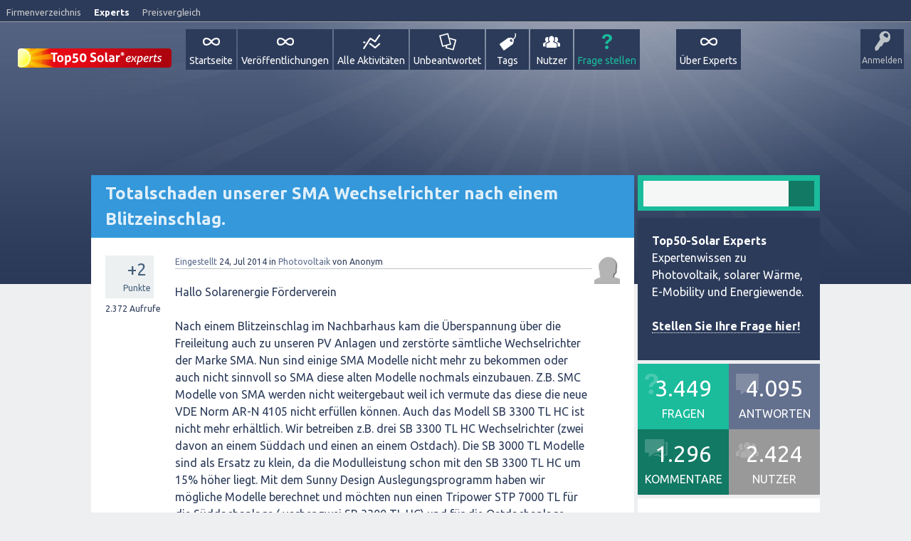

--- FILE ---
content_type: text/html; charset=utf-8
request_url: https://www.top50-solar.de/experten-forum-energiewende/4985/totalschaden-unserer-sma-wechselrichter-nach-einem-blitzeinschlag?show=4987
body_size: 14607
content:
<!DOCTYPE html>
<html>
	
	<head>
		<meta charset="utf-8">
		<title>Totalschaden unserer SMA Wechselrichter nach einem Blitzeinschlag., Photovoltaik, Energiewende Forum</title>
		<meta property="og:site_name" content="Top50-Solar Experts" > 
		<meta property="og:title" content="Totalschaden unserer SMA Wechselrichter nach einem Blitzeinschlag." > 
		<meta property="og:description" content="Hallo Solarenergie Förderverein  Nach einem Blitzeinschlag im Nachbarhaus kam die Überspannung über die  ...  dazu sagen?     MfG ..." > 
		<meta property="og:type" content="website" > 
		<meta property="og:url" content="//www.top50-solar.de/experten-forum-energiewende/4985/totalschaden-unserer-sma-wechselrichter-nach-einem-blitzeinschlag" > 
		<meta property="twitter:card" content="summary" > 
		<meta property="twitter:title" content="Totalschaden unserer SMA Wechselrichter nach einem Blitzeinschlag." > 
		<meta property="twitter:description" content="Hallo Solarenergie Förderverein  Nach einem Blitzeinschlag im Nachbarhaus kam die Überspannung über die  ...  dazu sagen?     MfG ..." > 
		<meta property="twitter:site" content="@Top50_Solar" > 
		<meta itemprop="description" content="Hallo Solarenergie Förderverein  Nach einem Blitzeinschlag im Nachbarhaus kam die Überspannung über die  ...  dazu sagen?     MfG  Schneider" > 
		<meta name="viewport" content="width=device-width, initial-scale=1">
			<meta property="og:image" content="//www.top50-solar.de/experten-forum-energiewende/qa-theme/SnowFlatExperts/images/Top50-Solar-Experts-Logo-share.png">
				<meta name="description" content="Hallo Solarenergie Förderverein  Nach einem Blitzeinschlag im Nachbarhaus kam die Überspannung über die  ...  dazu sagen?     MfG  Schneider">
				<meta name="keywords" content="Photovoltaik,photovoltaikanlage,sma">
				<link rel="stylesheet" href="../qa-theme/SnowFlatExperts/qa-styles.css?1.7.1">
				<link rel="stylesheet" href="//fonts.googleapis.com/css?family=Ubuntu:400,700,400italic,700italic">
				<style>
					.qa-nav-user { margin: 0 !important; }
					@media (max-width: 979px) {
					 body.qa-template-user.fixed, body[class*="qa-template-user-"].fixed { padding-top: 118px !important; }
					 body.qa-template-users.fixed { padding-top: 95px !important; }
					}
					@media (min-width: 980px) {
					 body.qa-template-users.fixed { padding-top: 105px !important;}
					}
					@media (min-width: 980px) {
					  .qa-sidepanel { width: 25%; padding: 0px; float: right; overflow: hidden; *zoom: 1; }
					}
				</style>
				<style>
					.notify-container {
	left: 0;
	right: 0;
	top: 0;
	padding: 0;
	position: fixed;
	width: 100%;
	z-index: 10000;
}
.notify {
	background-color: #F6DF30;
	color: #444444;
	font-weight: bold;
	width: 100%;
	text-align: center;
	font-family: sans-serif;
	font-size: 14px;
	padding: 10px 0;
	position:relative;
}
.notify-close {
	color: #735005;
	cursor: pointer;
	font-size: 18px;
	line-height: 18px;
	padding: 0 3px;
	position: absolute;
	right: 8px;
	text-decoration: none;
	top: 8px;
}
.qa-faq-section-title {
	font-size:125%;
	font-weight:bold;
	margin:10px 0 5px;
	cursor:pointer;
}
.qa-faq-section-text {
	display:none;
	margin:0 0 10px 10px;
}
				</style>
				<style type="text/css"><!--
					
				//--></style>
				<style type="text/css"><!--
					@import url('../qa-plugin/open-login/css/zocial.css');
				//--></style>
				<link rel="stylesheet" TYPE="text/css" href="//www.top50-solar.de/experten-forum-energiewende/qa-plugin/q2a-breadcrumbs/css/breadcrumbs-styles.css">
				<link rel="stylesheet" TYPE="text/css" href="//maxcdn.bootstrapcdn.com/font-awesome/4.1.0/css/font-awesome.min.css">
				<LINK REL="stylesheet" TYPE="text/css" HREF="//www.top50-solar.de/experten-forum-energiewende/qa-plugin/tag-search-pro/select2/select2.css">
				<LINK REL="stylesheet" TYPE="text/css" HREF="//www.top50-solar.de/experten-forum-energiewende/qa-plugin/tag-search-pro/css/qa-tsp-style.css">
				<STYLE TYPE="text/css"><!--
					.qa-tsp-dropdown .select2-results{max-height:300px;}
				--></STYLE>
				<LINK REL="stylesheet" TYPE="text/css" HREF="//www.top50-solar.de/experten-forum-energiewende/qa-plugin/user-search-pro/select2/select2.css">
				<LINK REL="stylesheet" TYPE="text/css" HREF="//www.top50-solar.de/experten-forum-energiewende/qa-plugin/user-search-pro/css/qa-usp-style.css">
				<STYLE TYPE="text/css"><!--
					.qa-usp-dropdown .select2-results{max-height:300px;}
				--></STYLE>
				<link rel="canonical" href="//www.top50-solar.de/experten-forum-energiewende/4985/totalschaden-unserer-sma-wechselrichter-nach-einem-blitzeinschlag">
				<link rel="search" type="application/opensearchdescription+xml" title="Top50-Solar Experts" href="//www.top50-solar.de/experten-forum-energiewende/opensearch.xml">
				<!-- Google tag (gtag.js) -->
<script async src="https://www.googletagmanager.com/gtag/js?id=G-5WT5RTCPK5"></script>
<script>
  window.dataLayer = window.dataLayer || [];
  function gtag(){dataLayer.push(arguments);}
  gtag('js', new Date());

  gtag('config', 'G-5WT5RTCPK5');
</script>

<script type="text/javascript">

  var _gaq = _gaq || [];
  _gaq.push(['_setAccount', 'UA-801583-1']);
  _gaq.push(['_gat._anonymizeIp']);
  _gaq.push(['_setDomainName', '.top50-solar.de']);
  _gaq.push(['_trackPageview']);

  (function() {
    var ga = document.createElement('script'); ga.type = 'text/javascript'; ga.async = true;
    ga.src = ('https:' == document.location.protocol ? 'https://ssl' : '//www') + '.google-analytics.com/ga.js';
    var s = document.getElementsByTagName('script')[0]; s.parentNode.insertBefore(ga, s);
  })();

</script>

<meta name="robots" content="index,follow" />
<meta name="copyright" content="Top50-Solar Experts" />
<meta http-equiv="content-language" content="de" />
<meta name="author" content="Top50-Solar Experts" />
<meta name="revisit-after" content="1 days" />
<meta name="DC.Rights" content="Top50-Solar Experts" />
<meta name="DC.Language" scheme="NISOZ39.50" content="de" />
<meta name="DC.Creator" content="Top50-Solar Experts" />
<link rel="schema.dc" href="//purl.org/metadata/dublin_core_elements" />

<script type='text/javascript'>
var googletag = googletag || {};
googletag.cmd = googletag.cmd || [];
(function() {
var gads = document.createElement('script');
gads.async = true;
gads.type = 'text/javascript';
var useSSL = 'https:' == document.location.protocol;
gads.src = (useSSL ? 'https:' : 'http:') + 
'//www.googletagservices.com/tag/js/gpt.js';
var node = document.getElementsByTagName('script')[0];
node.parentNode.insertBefore(gads, node);
})();
</script>

<script type='text/javascript'>
googletag.cmd.push(function() {
googletag.defineSlot('/1015039/DE_Experts_Skyscraper_1', [[160, 600], [200, 600]], 'div-gpt-ad-1390298494926-0').addService(googletag.pubads());
googletag.defineSlot('/1015039/DE_Experts_Skyscraper_2', [[160, 600], [200, 600]], 'div-gpt-ad-1390298494926-1').addService(googletag.pubads());
googletag.defineSlot('/1015039/DE_Experts_Superbanner', [[728, 90],[796, 110]], 'div-gpt-ad-1390298494926-2').addService(googletag.pubads());
googletag.pubads().enableSingleRequest();
googletag.enableServices();
});
</script>

<!-- Begin Cookie Consent plugin by Silktide - //silktide.com/cookieconsent -->
<script type="text/javascript">
    window.cookieconsent_options = {"message":"Cookies helfen uns bei der Bereitstellung unserer Dienste. Durch die Nutzung unserer Dienste erklären Sie sich damit einverstanden, dass wir Cookies setzen.","dismiss":"OK","learnMore":"Mehr erfahren","link":"//www.top50-solar.de/de/ueber-top50-solar/datenschutz.html","theme":"light-top"};
</script>
<script type="text/javascript" src="//cdn.jsdelivr.net/npm/cookieconsent@3/build/cookieconsent.min.js"></script>
<!-- End Cookie Consent plugin -->
				<script>
				var qa_root = '..\/';
				var qa_request = '4985\/totalschaden-unserer-sma-wechselrichter-nach-einem-blitzeinschlag';
				</script>
				<script src="//www.top50-solar.de/experten-forum-energiewende/qa-content/jquery-1.11.2.min.js"></script>
				<script src="//www.top50-solar.de/experten-forum-energiewende/qa-content/qa-page.js?1.7.1"></script>
				<script src="qa-content/qa-question.js?1.7.1"></script>
				<script src="//www.top50-solar.de/experten-forum-energiewende/qa-plugin/q2a-sort-answers/js/sort-answers.js" type="text/javascript"></script>
				<script src="//www.top50-solar.de/experten-forum-energiewende/qa-theme/SnowFlatExperts/js/snow-core.js?1.7.1"></script>
				
<script type='text/javascript'>
	function ajaxCommentVote(elem, oldvote)
	{
		var ens=elem.getAttribute('name').split('_');
		var postid=ens[1];
		var vote=parseInt(ens[2]);
		var anchor=ens[3];
		var which=parseInt(ens[4]);

		var dataString = 'ajax_comment_vote_id='+postid+'&ajax_comment_vote='+vote;  

		jQuery.ajax({  
		  type: 'POST',  
		  url: '//www.top50-solar.de/experten-forum-energiewende/4985/totalschaden-unserer-sma-wechselrichter-nach-einem-blitzeinschlag?show=4987',  
		  data: dataString,  
		  dataType: 'json',  
		  success: function(json) {
				if (json.status=='1') {
					switch(vote) {
						case 1:
							var up = 0;
							var up_type = '-selected';
							var down_type = false;
							break;
						case -1:
							var down = 0;
							var up_type = false;
							var down_type = '-selected';
							break;
						case 0:
							var up = 1;
							var down = -1;
							var up_type = '';
							var down_type = '';
							break;
					}
					elem.parentNode.innerHTML = (up_type!==false?'<div class="comment-vote-item'+up_type+'" name="vote_'+ens[1]+'_'+up+'_c'+ens[1]+'_1" onclick="ajaxCommentVote(this);" title="'+json.up+'">▲</div>':'')+(parseInt(json.data)!=0?'<div id="voting_'+ens[1]+'" title="json.up">'+(json.data!='0'?json.data:'')+'</div>':'')+(down_type!==false?'<div class="comment-vote-item'+down_type+'" name="vote_'+ens[1]+'_'+down+'_c'+ens[1]+'_-1" onclick="ajaxCommentVote(this);" title="'+json.down+'">▼</div>':'');

				} else if (json.status=='0') {
					var mess=document.getElementById('errorbox');
					if (!mess) {
						var mess=document.createElement('div');
						mess.id='errorbox';
						mess.className='qa-error';
						mess.innerHTML=json.data;
					}
					var postelem=document.getElementById(anchor);
					postelem.parentNode.insertBefore(mess, postelem);
				} else {
					alert('Unexpected response from server - please try again.');
				}
			} 
		});
		return false;
	} 	
</script>
				<link rel="stylesheet" type="text/css" href="../qa-plugin/q2apro-sceditor/themes/square.min.css" >
				<script type="text/javascript" src="../qa-plugin/q2apro-sceditor/minified/jquery.sceditor.xhtml.min.js"></script>
				<script type="text/javascript" src="../qa-plugin/q2apro-sceditor/languages/de.js"></script>
				
				<style type="text/css">
					/* changed to bigger color fields */
					.sceditor-color-option {
						height: 15px;
						width: 15px;
					}
					
					.previewfield {
						width:100%;
						height:auto;
						padding:10px;
						border:1px solid #EEE;
						background:#FFF;
						font-family:sans-serif,Arial;
						font-size:14px;
						line-height:150%;
					}
					.qa-a-form .previewfield, .qa-c-form .previewfield {
						width:88%;
					}
					.previewfield p {
						padding:0;
						margin:0 0 12px 0;
					}
					/* fix for snowflat theme 1.7 */
					.sceditor-button {
						box-sizing:content-box;
					}
				</style>
				
				<script type="text/javascript">
				$(document).ready(function(){
				
					var warn_on_leave = false;
					
					// for pure textareas
					//$(".qa-main").on("key", "textarea", function() {
					$(".qa-main textarea").keyup( function() {
						warn_on_leave = true;
					});
					$("input:submit").click( function() {
						warn_on_leave = false;
						return true;
					});
				
					// for CKEditor fields
					if(typeof(CKEDITOR) !== "undefined") {
						CKEDITOR.on("currentInstance", function() {
							try {
								CKEDITOR.currentInstance.on("key", function() {
									warn_on_leave = true;
								});
							} catch (err) { }
						});
					}
					
					// show popup when leaving
					$(window).bind("beforeunload", function() {
						if(warn_on_leave) {
							return "Dein Text wurde nicht gespeichert. Alle Eingaben gehen verloren!";
						}
					});
				}); // end ready
				</script>
				<SCRIPT TYPE="text/javascript" SRC="//www.top50-solar.de/experten-forum-energiewende/qa-plugin/tag-search-pro/select2/select2.min.js"></SCRIPT>
				<SCRIPT TYPE="text/javascript" SRC="//www.top50-solar.de/experten-forum-energiewende/qa-plugin/tag-search-pro/select2/select2_locale_de.js"></SCRIPT>
				<SCRIPT TYPE="text/javascript" SRC="//www.top50-solar.de/experten-forum-energiewende/qa-plugin/tag-search-pro/js/qa-tsp-page.js"></SCRIPT>
				<SCRIPT TYPE="text/javascript" SRC="//www.top50-solar.de/experten-forum-energiewende/qa-plugin/tag-search-pro/js/qa-tsp-widget.js"></SCRIPT>
				<SCRIPT TYPE="text/javascript" SRC="//www.top50-solar.de/experten-forum-energiewende/qa-plugin/user-search-pro/select2/select2.min.js"></SCRIPT>
				<SCRIPT TYPE="text/javascript" SRC="//www.top50-solar.de/experten-forum-energiewende/qa-plugin/user-search-pro/select2/select2_locale_de.js"></SCRIPT>
				<SCRIPT TYPE="text/javascript" SRC="//www.top50-solar.de/experten-forum-energiewende/qa-plugin/user-search-pro/js/qa-usp-page.js"></SCRIPT>
				<SCRIPT TYPE="text/javascript" SRC="//www.top50-solar.de/experten-forum-energiewende/qa-plugin/user-search-pro/js/qa-usp-widget.js"></SCRIPT>
				<style>
					.qa-q-list-item-featured {
    background-color:#FFC;
}
				</style>
				
<style>
	.comment-votable-container {
		width:100% !important;
	}
	.comment-vote-container {
		padding-right: 4px;
		text-align: center;
		vertical-align:top;
		width:12px;
	}
	.comment-vote-item {
		color: silver;
	}

	.comment-vote-item:hover {
		color:black;
		cursor:pointer;
	}
	.comment-vote-item-selected {
		color:orange;
		cursor:pointer;
	}
	.comment-vote-item-disabled {
		display:none;
	}

</style>
				
						<style>
										
						</style>
				
<style>
.qa-q-item-avatar,.qa-q-view-avatar,.qa-a-item-avatar,.qa-c-item-avatar {
	position:relative;
}
.qa-who-marker {
	cursor: pointer;
	font-size: 180%;
	margin-right: 2px;
	vertical-align: sub;
	line-height: 50%;
}
.qa-who-marker-expert {
	color: #CDCDCD;
}				
.qa-who-marker-editor {
	color: #CB9114;
}				
.qa-who-marker-moderator {
	color: #CDCDCD;
}				
.qa-who-marker-admin {
	color: #CDCDCD;
}				
.qa-avatar-marker {
	right:0;
	bottom:0;
	position:absolute;
}				
</style>
				
<style>
#qa-share-buttons-container {
	background: none repeat scroll 0 0 #DDDDDD;
	font-size: 12px;
        color: #666666;
	font-weight: normal;
	margin: 30px 30px;
	padding: 20px;
	text-align: left;
}
#qa-share-buttons {
	vertical-align:middle;
}
.share-widget-container {
	display:inline-block;
	position:relative;
        margin-top: 30px;
}
.qa-share-button {
	width: 54px;
}				
</style>
			</head>
			<body
				class="qa-template-question qa-category-1 qa-body-js-off"
				>
				<script>
					var b=document.getElementsByTagName('body')[0];
					b.className=b.className.replace('qa-body-js-off', 'qa-body-js-on');
				</script>
				<div id="metaNavi">
       <div class="left">
        <a title="Das bekannte Firmenverzeichnis für Solarenergie und Erneuerbare Energien" href="//www.top50-solar.de">Firmenverzeichnis</a>
        <a title="Expertenplattform und Wissensdatenbank - Lesen Sie fundierte Beiträge und stellen Sie Ihre Fragen" class="on" href="//experts.top50-solar.de">Experts</a>
        <a title="Vergleichen Sie einfach Preise für eine Solaranlage oder Ökostrom - kostenlos und unverbindlich" href="//www.top50-solar.de/de/preisvergleich/uebersicht-angebote.html">Preisvergleich</a>
       </div>
       <div class="right">
       </div>
      </div>
				<div id="qam-topbar" class="clearfix">
					<div class="qam-main-nav-wrapper clearfix">
						<div class="sb-toggle-left qam-menu-toggle"><i class="icon-th-list"></i></div>
						<div class="qam-account-items-wrapper">
							<div id="qam-account-toggle" class="qam-logged-out">
								<i class="icon-key qam-auth-key"></i>
								<div class="qam-account-handle">Anmelden</div>
							</div>
							<div class="qam-account-items clearfix">
								<form action="../login?to=4985%2Ftotalschaden-unserer-sma-wechselrichter-nach-einem-blitzeinschlag%3Fshow%3D4987" method="post">
									<input type="text" name="emailhandle" dir="auto" placeholder="Email-Adresse oder Nutzername">
										<input type="password" name="password" dir="auto" placeholder="Passwort">
											<div><input type="checkbox" name="remember" id="qam-rememberme" value="1">
												<label for="qam-rememberme">Merken</label></div>
												<input type="hidden" name="code" value="0-1765458295-840a648b3ff63ddbc17815378a66145209fd5b7f">
													<input type="submit" value="Anmelden" class="qa-form-tall-button qa-form-tall-button-login" name="dologin">
													</form>
													<div class="qa-nav-user">
														<ul class="qa-nav-user-list">
															<li class="qa-nav-user-item qa-nav-user-register">
																<a href="../register?to=4985%2Ftotalschaden-unserer-sma-wechselrichter-nach-einem-blitzeinschlag%3Fshow%3D4987" class="qa-nav-user-link">Registrieren</a>
															</li>
														</ul>
														<div class="qa-nav-user-clear">
														</div>
													</div>
												</div> <!-- END qam-account-items -->
											</div> <!-- END qam-account-items-wrapper -->
											<div class="qa-logo">
												<a href="//www.top50-solar.de/experten-forum-energiewende/" class="qa-logo-link" title="Top50-Solar Experts"><img border="0" alt="Kostenlose Beratung Photovoltaik und Energiewende" src="//www.top50-solar.de/experten-forum-energiewende/fileadmin/experts/img/Top50-Solar-Experts-Logo.png"></a>
												</div>
												<div class="qa-nav-main">
													<ul class="qa-nav-main-list">
														<li class="qa-nav-main-item qa-nav-main-custom-1">
															<a href="http://www.top50-solar.de/experten-forum-energiewende/" class="qa-nav-main-link">Startseite</a>
														</li>
														<li class="qa-nav-main-item qa-nav-main-custom-7">
															<a href="http://www.top50-solar.de/experten-forum-energiewende/tag/ver%C3%B6ffentlichung" class="qa-nav-main-link">Veröffentlichungen</a>
														</li>
														<li class="qa-nav-main-item qa-nav-main-activity">
															<a href="//www.top50-solar.de/experten-forum-energiewende/activity" class="qa-nav-main-link">Alle Aktivitäten</a>
														</li>
														<li class="qa-nav-main-item qa-nav-main-unanswered">
															<a href="//www.top50-solar.de/experten-forum-energiewende/unanswered" class="qa-nav-main-link">Unbeantwortet</a>
														</li>
														<li class="qa-nav-main-item qa-nav-main-tag">
															<a href="//www.top50-solar.de/experten-forum-energiewende/tags" class="qa-nav-main-link">Tags</a>
														</li>
														<li class="qa-nav-main-item qa-nav-main-user">
															<a href="//www.top50-solar.de/experten-forum-energiewende/experten" class="qa-nav-main-link">Nutzer</a>
														</li>
														<li class="qa-nav-main-item qa-nav-main-ask">
															<a href="//www.top50-solar.de/experten-forum-energiewende/ask?cat=1" class="qa-nav-main-link">Frage stellen</a>
														</li>
														<li class="qa-nav-main-item-opp qa-nav-main-über-experts">
															<a href="//www.top50-solar.de/experten-forum-energiewende/%C3%BCber-experts" class="qa-nav-main-link">Über Experts</a>
														</li>
													</ul>
													<div class="qa-nav-main-clear">
													</div>
												</div>
											</div> <!-- END qam-main-nav-wrapper -->
										</div> <!-- END qam-topbar -->
										<div class="qam-ask-search-box"><div class="qam-ask-mobile"><a href="../ask" class="turquoise">Frage stellen</a></div><div class="qam-search-mobile turquoise" id="qam-search-mobile"></div></div>
										<div class="qam-search turquoise the-top" id="the-top-search">
											<div class="qa-search">
												<form method="get" action="//www.top50-solar.de/experten-forum-energiewende/search">
													
													<input type="text" name="q" value="" class="qa-search-field">
													<input type="submit" value="Suchen" class="qa-search-button">
												</form>
											</div>
										</div>
										<div class="qa-body-wrapper">
											
											<div id="banner">
			<div id="bannerTop">
									
						<!-- DE_Experts_Superbanner -->
<div id='div-gpt-ad-1390298494926-2' style='width:728px; height:90px;'>
<script type='text/javascript'>
googletag.cmd.push(function() { googletag.display('div-gpt-ad-1390298494926-2'); });
</script>
</div>
					
							</div>
			<div id="skyscraper">
  <!-- DE_Experts_Skyscraper_1 -->
  <div id='div-gpt-ad-1390298494926-0'>
  <script type='text/javascript'>
  googletag.cmd.push(function() { googletag.display('div-gpt-ad-1390298494926-0'); });
  </script>
  </div>

  <!-- DE_Experts_Skyscraper_2 -->
  <div id='div-gpt-ad-1390298494926-1'>
  <script type='text/javascript'>
  googletag.cmd.push(function() { googletag.display('div-gpt-ad-1390298494926-1'); });
  </script>
  </div>

</div>
		</div>
											<div class="qa-main-wrapper">
												
												<div class="qa-main">
													<h1>
														
														<a href="//www.top50-solar.de/experten-forum-energiewende/4985/totalschaden-unserer-sma-wechselrichter-nach-einem-blitzeinschlag">
															<span class="entry-title">Totalschaden unserer SMA Wechselrichter nach einem Blitzeinschlag.</span>
														</a>
													</h1>
													<div class="qa-part-q-view">
														<div class="qa-q-view  hentry question" id="q4985">
															<form method="post" action="//www.top50-solar.de/experten-forum-energiewende/4985/totalschaden-unserer-sma-wechselrichter-nach-einem-blitzeinschlag?show=4987">
																<div class="qa-q-view-stats">
																	<div class="qa-voting qa-voting-net" id="voting_4985">
																		<div class="qa-vote-buttons qa-vote-buttons-net">
																			<input title="Pluspunkt geben" name="vote_4985_1_q4985" onclick="return qa_vote_click(this);" type="submit" value="+" class="qa-vote-first-button qa-vote-up-button"> 
																			<input title="Minuspunkt geben" name="vote_4985_-1_q4985" onclick="return qa_vote_click(this);" type="submit" value="&ndash;" class="qa-vote-second-button qa-vote-down-button"> 
																		</div>
																		<div class="qa-vote-count qa-vote-count-net">
																			<span class="qa-netvote-count">
																				<span class="qa-netvote-count-data">+2<span class="votes-up"><span class="value-title" title="2"></span></span><span class="votes-down"><span class="value-title" title="0"></span></span></span><span class="qa-netvote-count-pad"> Punkte</span>
																			</span>
																		</div>
																		<div class="qa-vote-clear">
																		</div>
																	</div>
																	<span class="qa-view-count">
																		<span class="qa-view-count-data">2,372</span><span class="qa-view-count-pad"> Aufrufe</span>
																	</span>
																</div>
																<input type="hidden" name="code" value="0-1765458295-246ee2ef46996c031451af4985716d1b66cbf32e">
															</form>
															<div class="qa-q-view-main">
																<form method="post" action="//www.top50-solar.de/experten-forum-energiewende/4985/totalschaden-unserer-sma-wechselrichter-nach-einem-blitzeinschlag?show=4987">
																	<span class="qa-q-view-avatar-meta">
																		<span class="qa-q-view-avatar">
																			<img src="//www.top50-solar.de/experten-forum-energiewende/?qa=image&amp;qa_blobid=12592242742486840322&amp;qa_size=40" width="36" height="40" class="qa-avatar-image" alt="">
																		</span>
																		<span class="qa-q-view-meta">
																			<a href="//www.top50-solar.de/experten-forum-energiewende/4985/totalschaden-unserer-sma-wechselrichter-nach-einem-blitzeinschlag" class="qa-q-view-what">Eingestellt</a>
																			<span class="qa-q-view-when">
																				<span class="qa-q-view-when-data"><span class="published updated"><span class="value-title" title="2014-07-24T08:02:33+0000">24, Jul 2014</span></span></span>
																			</span>
																			<span class="qa-q-view-where">
																				<span class="qa-q-view-where-pad">in </span><span class="qa-q-view-where-data"><a href="//www.top50-solar.de/experten-forum-energiewende/photovoltaik" class="qa-category-link">Photovoltaik</a></span>
																			</span>
																			<span class="qa-q-view-who">
																				<span class="qa-q-view-who-pad">von </span>
																				<span class="qa-q-view-who-data">Anonym</span>
																			</span>
																		</span>
																	</span>
																	<div class="qa-q-view-content">
																		<a name="4985"></a><div class="entry-content">Hallo Solarenergie Förderverein<br />
<br />
Nach einem Blitzeinschlag im Nachbarhaus kam die Überspannung über die Freileitung auch zu unseren PV Anlagen und zerstörte sämtliche Wechselrichter der Marke SMA. Nun sind einige SMA Modelle nicht mehr zu bekommen oder auch nicht sinnvoll so SMA diese alten Modelle nochmals einzubauen. Z.B. SMC Modelle von SMA werden nicht weitergebaut weil ich vermute das diese die neue VDE Norm AR-N 4105 nicht erfüllen können. Auch das Modell SB 3300 TL HC ist nicht mehr erhältlich. Wir betreiben z.B. drei SB 3300 TL HC Wechselrichter (zwei davon an einem Süddach und einen an einem Ostdach). Die SB 3000 TL Modelle sind als Ersatz zu klein, da die Modulleistung schon mit den SB 3300 TL HC um 15% höher liegt. Mit dem Sunny Design Auslegungsprogramm haben wir mögliche Modelle berechnet und möchten nun einen Tripower STP 7000 TL für die Süddachanlage ( vorher zwei SB 3300 TL HC) und für die Ostdachanlage statt des SB 3300 TL HC einen SB 3000 TL verbauen. Was sagt das EEG dazu? Sind solche Aktionen erlaubt? Was darf der Energieversorger dazu sagen?<br />
<br />
&nbsp;<br />
<br />
MfG<br />
<br />
Schneider</div>
																	</div>
																	<div class="qa-q-view-tags">
																		<ul class="qa-q-view-tag-list">
																			<li class="qa-q-view-tag-item"><!DOCTYPE html PUBLIC "-//W3C//DTD HTML 4.0 Transitional//EN" "http://www.w3.org/TR/REC-html40/loose.dtd">
<html><body><a href="//www.top50-solar.de/experten-forum-energiewende/tag/Photovoltaikanlage" rel="tag" class="qa-tag-link">photovoltaikanlage</a></body></html>
</li>
																			<li class="qa-q-view-tag-item"><!DOCTYPE html PUBLIC "-//W3C//DTD HTML 4.0 Transitional//EN" "http://www.w3.org/TR/REC-html40/loose.dtd">
<html><body><a href="//www.top50-solar.de/experten-forum-energiewende/tag/Sma" rel="tag" class="qa-tag-link">sma</a></body></html>
</li>
																		</ul>
																	</div>
																	<div class="qa-q-view-buttons">
																		<input name="q_doflag" onclick="qa_show_waiting_after(this, false);" value="Spam melden" title="Diese Frage als Spam oder unangemessen markieren" type="submit" class="qa-form-light-button qa-form-light-button-flag">
																		<input name="q_doanswer" id="q_doanswer" onclick="return qa_toggle_element('anew')" value="Antworten" title="Diese Frage beantworten" type="submit" class="qa-form-light-button qa-form-light-button-answer">
																		<input name="q_docomment" onclick="return qa_toggle_element('c4985')" value="Kommentar abgeben" title="Diese Frage kommentieren" type="submit" class="qa-form-light-button qa-form-light-button-comment">
																	</div>
																	<div id="qa-share-buttons">
																		<iframe src="//www.facebook.com/plugins/like.php?href=//www.top50-solar.de/experten-forum-energiewende/4985/totalschaden-unserer-sma-wechselrichter-nach-einem-blitzeinschlag&amp;send=false&amp;layout=standard&amp;width=53&amp;layout=button_count&amp;show_faces=false&amp;action=like&amp;colorscheme=light&amp;font&amp;height=20&amp;appId=170382616390886" scrolling="no" frameborder="0" style="border:none; overflow:hidden; width:53px; height:20px;" allowTransparency="true"></iframe>&nbsp;<a href="//twitter.com/share" class="twitter-share-button" data-count="none">Tweet</a>&nbsp;<g:plusone size="medium" count="false"></g:plusone>&nbsp;<a title="Share this question via email" id="share-button-email" href="mailto:?subject=%5BTop50-Solar%20Experts%5D%20Totalschaden%20unserer%20SMA%20Wechselrichter%20nach%20einem%20Blitzeinschlag.&body=%2F%2Fwww.top50-solar.de%2Fexperten-forum-energiewende%2F4985%2Ftotalschaden-unserer-sma-wechselrichter-nach-einem-blitzeinschlag"><img height="24" src="../qa-plugin/share/qa-share-mail.png"></a>
																	</div>
																	
																	<div class="qa-q-view-c-list" style="display:none;" id="c4985_list">
																	</div> <!-- END qa-c-list -->
																	
																	<input type="hidden" name="code" value="0-1765458295-a5a8c66f0dc4fca0b9e44104e4f0ddfc628c7ff7">
																	<input type="hidden" name="qa_click" value="">
																</form>
																<div class="qa-c-form" id="c4985" style="display:none;">
																	<h2>Bitte <a href="../login?to=4985%2Ftotalschaden-unserer-sma-wechselrichter-nach-einem-blitzeinschlag">loggen Sie sich ein</a> oder <a href="../register?to=4985%2Ftotalschaden-unserer-sma-wechselrichter-nach-einem-blitzeinschlag">melden sich neu an</a>, um zu kommentieren.</h2>
																</div> <!-- END qa-c-form -->
																
															</div> <!-- END qa-q-view-main -->
															<div class="qa-q-view-clear">
															</div>
														</div> <!-- END qa-q-view -->
														
													</div>
													<div class="qa-part-a-form">
														<div class="qa-a-form" id="anew" style="display:none;">
															<h2>Bitte <a href="../login?to=4985%2Ftotalschaden-unserer-sma-wechselrichter-nach-einem-blitzeinschlag">loggen Sie sich ein</a> oder <a href="../register?to=4985%2Ftotalschaden-unserer-sma-wechselrichter-nach-einem-blitzeinschlag">melden sich neu an</a>, um die Frage zu beantworten.</h2>
														</div> <!-- END qa-a-form -->
														
													</div>
													<div class="qa-part-a-list">
														<h2 id="a_list_title">4 Antworten</h2>
														<div class="qa-a-list" id="a_list">
															
															<div class="qa-a-list-item  hentry answer" id="a4987">
																<form method="post" action="//www.top50-solar.de/experten-forum-energiewende/4985/totalschaden-unserer-sma-wechselrichter-nach-einem-blitzeinschlag?show=4987">
																	<div class="qa-voting qa-voting-net" id="voting_4987">
																		<div class="qa-vote-buttons qa-vote-buttons-net">
																			<input title="Pluspunkt geben" name="vote_4987_1_a4987" onclick="return qa_vote_click(this);" type="submit" value="+" class="qa-vote-first-button qa-vote-up-button"> 
																			<input title="Minuspunkt geben" name="vote_4987_-1_a4987" onclick="return qa_vote_click(this);" type="submit" value="&ndash;" class="qa-vote-second-button qa-vote-down-button"> 
																		</div>
																		<div class="qa-vote-count qa-vote-count-net">
																			<span class="qa-netvote-count">
																				<span class="qa-netvote-count-data">+1<span class="votes-up"><span class="value-title" title="1"></span></span><span class="votes-down"><span class="value-title" title="0"></span></span></span><span class="qa-netvote-count-pad"> Punkt</span>
																			</span>
																		</div>
																		<div class="qa-vote-clear">
																		</div>
																	</div>
																	<input type="hidden" name="code" value="0-1765458295-246ee2ef46996c031451af4985716d1b66cbf32e">
																</form>
																<div class="qa-a-item-main">
																	<span class="qa-a-item-avatar-meta">
																		<span class="qa-a-item-avatar">
																			<a href="//www.top50-solar.de/experten-forum-energiewende/experte/Klaus+Hying" class="qa-avatar-link"><img src="//www.top50-solar.de/experten-forum-energiewende/?qa=image&amp;qa_blobid=5285556243139105682&amp;qa_size=40" width="31" height="40" class="qa-avatar-image" alt=""></a>
																		</span>
																		<span class="qa-a-item-meta">
																			<a href="//www.top50-solar.de/experten-forum-energiewende/4985/totalschaden-unserer-sma-wechselrichter-nach-einem-blitzeinschlag?show=4987#a4987" class="qa-a-item-what">Beantwortet</a>
																			<span class="qa-a-item-when">
																				<span class="qa-a-item-when-data"><span class="published updated"><span class="value-title" title="2014-07-24T09:31:57+0000">24, Jul 2014</span></span></span>
																			</span>
																			<span class="qa-a-item-who">
																				<span class="qa-a-item-who-pad">von </span>
																				<span class="qa-a-item-who-data"><span class="qa-who-marker qa-who-marker-expert" title="Experte">✦</span><span class="vcard author"><a href="//www.top50-solar.de/experten-forum-energiewende/experte/Klaus+Hying" class="qa-user-link url nickname">Klaus Hying</a></span></span>
																				<span class="qa-a-item-who-points">
																					<span class="qa-a-item-who-points-pad">(</span><span class="qa-a-item-who-points-data">930</span><span class="qa-a-item-who-points-pad"> Punkte)</span>
																				</span>
																			</span>
																		</span>
																	</span>
																	<form method="post" action="//www.top50-solar.de/experten-forum-energiewende/4985/totalschaden-unserer-sma-wechselrichter-nach-einem-blitzeinschlag?show=4987">
																		<div class="qa-a-selection">
																		</div>
																		<div class="qa-a-item-content">
																			<a name="4987"></a><div class="entry-content">


<p>
	Guten Tag,</p>


<p>
	&nbsp;</p>


<p>
	der 'Energieversorger' kommt nur ins Spiel, wenn Sie die Generatorleistung der PV-Module &auml;ndern -&nbsp; also bei einem Austausch schadhafter Module mehr KWp installieren w&uuml;rden, als gemeldet.</p>


<p>
	Ob die Wechselrichter unter- oder &uuml;berdimensioniert sind, spielt aus Sicht des Energieversorgers keine Rolle.</p>


<p>
	Je nachdem, wann die Anlage in Betrieb genommen wurde und ob sie einen Rundsteuerempf&auml;nger installiert haben oder nicht, m&uuml;ssen Sie die 70% Regel beachten.</p>


<p>
	Es spricht aber nichts dagegen, zwei kleine Wechselrichter gegen einen gr&ouml;&szlig;eren zu ersetzen, was in Regel f&uuml;r Sie oder f&uuml;r Ihre Versicherung einen Kostenvorteil bei der Beschaffung darstellt.</p>


<p>
	&nbsp;</p>


<p>
	<a rel="nofollow" href="http://pv-sachverstaendiger-hying.de" target="_blank">Klaus Hying</a></p>


<p>
	&nbsp;</p>
</div>
																		</div>
																		<div class="qa-a-item-buttons">
																			<input name="a4987_doflag" onclick="return qa_answer_click(4987, 4985, this);" value="Spam melden" title="Diese Antwort als Spam oder unangemessen melden" type="submit" class="qa-form-light-button qa-form-light-button-flag">
																			<input name="a4987_docomment" onclick="return qa_toggle_element('c4987')" value="Kommentar abgeben" title="Diese Antwort kommentieren" type="submit" class="qa-form-light-button qa-form-light-button-comment">
																		</div>
																		
																		<div class="qa-a-item-c-list" style="display:none;" id="c4987_list">
																		</div> <!-- END qa-c-list -->
																		
																		<input type="hidden" name="code" value="0-1765458295-8596b4082a45117457670426197875840563dc5c">
																		<input type="hidden" name="qa_click" value="">
																	</form>
																	<div class="qa-c-form" id="c4987" style="display:none;">
																		<h2>Bitte <a href="../login?to=4985%2Ftotalschaden-unserer-sma-wechselrichter-nach-einem-blitzeinschlag">loggen Sie sich ein</a> oder <a href="../register?to=4985%2Ftotalschaden-unserer-sma-wechselrichter-nach-einem-blitzeinschlag">melden sich neu an</a>, um zu kommentieren.</h2>
																	</div> <!-- END qa-c-form -->
																	
																</div> <!-- END qa-a-item-main -->
																<div class="qa-a-item-clear">
																</div>
															</div> <!-- END qa-a-list-item -->
															
															<div class="qa-a-list-item  hentry answer" id="a4998">
																<form method="post" action="//www.top50-solar.de/experten-forum-energiewende/4985/totalschaden-unserer-sma-wechselrichter-nach-einem-blitzeinschlag?show=4987">
																	<div class="qa-voting qa-voting-net" id="voting_4998">
																		<div class="qa-vote-buttons qa-vote-buttons-net">
																			<input title="Pluspunkt geben" name="vote_4998_1_a4998" onclick="return qa_vote_click(this);" type="submit" value="+" class="qa-vote-first-button qa-vote-up-button"> 
																			<input title="Minuspunkt geben" name="vote_4998_-1_a4998" onclick="return qa_vote_click(this);" type="submit" value="&ndash;" class="qa-vote-second-button qa-vote-down-button"> 
																		</div>
																		<div class="qa-vote-count qa-vote-count-net">
																			<span class="qa-netvote-count">
																				<span class="qa-netvote-count-data">+1<span class="votes-up"><span class="value-title" title="1"></span></span><span class="votes-down"><span class="value-title" title="0"></span></span></span><span class="qa-netvote-count-pad"> Punkt</span>
																			</span>
																		</div>
																		<div class="qa-vote-clear">
																		</div>
																	</div>
																	<input type="hidden" name="code" value="0-1765458295-246ee2ef46996c031451af4985716d1b66cbf32e">
																</form>
																<div class="qa-a-item-main">
																	<span class="qa-a-item-avatar-meta">
																		<span class="qa-a-item-avatar">
																			<a href="//www.top50-solar.de/experten-forum-energiewende/experte/Susanne+Jung" class="qa-avatar-link"><img src="//www.top50-solar.de/experten-forum-energiewende/?qa=image&amp;qa_blobid=1277215139032531552&amp;qa_size=40" width="28" height="40" class="qa-avatar-image" alt=""></a>
																		</span>
																		<span class="qa-a-item-meta">
																			<a href="//www.top50-solar.de/experten-forum-energiewende/4985/totalschaden-unserer-sma-wechselrichter-nach-einem-blitzeinschlag?show=4998#a4998" class="qa-a-item-what">Beantwortet</a>
																			<span class="qa-a-item-when">
																				<span class="qa-a-item-when-data"><span class="published updated"><span class="value-title" title="2014-07-25T11:39:28+0000">25, Jul 2014</span></span></span>
																			</span>
																			<span class="qa-a-item-who">
																				<span class="qa-a-item-who-pad">von </span>
																				<span class="qa-a-item-who-data"><span class="qa-who-marker qa-who-marker-expert" title="Experte">✦</span><span class="vcard author"><a href="//www.top50-solar.de/experten-forum-energiewende/experte/Susanne+Jung" class="qa-user-link url nickname">Susanne Jung</a></span></span>
																				<span class="qa-a-item-who-points">
																					<span class="qa-a-item-who-points-pad">(</span><span class="qa-a-item-who-points-data">1,633</span><span class="qa-a-item-who-points-pad"> Punkte)</span>
																				</span>
																			</span>
																		</span>
																	</span>
																	<form method="post" action="//www.top50-solar.de/experten-forum-energiewende/4985/totalschaden-unserer-sma-wechselrichter-nach-einem-blitzeinschlag?show=4987">
																		<div class="qa-a-selection">
																		</div>
																		<div class="qa-a-item-content">
																			<a name="4998"></a><div class="entry-content">


<div>
	Nach VDE-AR-N 4105, Muster eines Inbetriebnahmeprotokolls, m&uuml;ssen dem Netzbetreiber sowohl DC- als AC-seitig Leistungsangaben mitgeteilt werden.</div>


<div>
	&nbsp;</div>


<div>
	Werden sp&auml;ter &Auml;nderungen am Anlagenkonzept notwendig, sollten diese m.E. dem Netzbetreiber mitgeteilt werden.</div>


<div>
	&nbsp;</div>


<div>
	Eine gesetzliche Verpflichtung hierzu ist mir allerdings nicht bekannt.</div>


<div>
	&nbsp;</div>
</div>
																		</div>
																		<div class="qa-a-item-buttons">
																			<input name="a4998_doflag" onclick="return qa_answer_click(4998, 4985, this);" value="Spam melden" title="Diese Antwort als Spam oder unangemessen melden" type="submit" class="qa-form-light-button qa-form-light-button-flag">
																			<input name="a4998_docomment" onclick="return qa_toggle_element('c4998')" value="Kommentar abgeben" title="Diese Antwort kommentieren" type="submit" class="qa-form-light-button qa-form-light-button-comment">
																		</div>
																		
																		<div class="qa-a-item-c-list" style="display:none;" id="c4998_list">
																		</div> <!-- END qa-c-list -->
																		
																		<input type="hidden" name="code" value="0-1765458295-477dd4ede4c77fc00f093a7b24e21baa2daf9820">
																		<input type="hidden" name="qa_click" value="">
																	</form>
																	<div class="qa-c-form" id="c4998" style="display:none;">
																		<h2>Bitte <a href="../login?to=4985%2Ftotalschaden-unserer-sma-wechselrichter-nach-einem-blitzeinschlag">loggen Sie sich ein</a> oder <a href="../register?to=4985%2Ftotalschaden-unserer-sma-wechselrichter-nach-einem-blitzeinschlag">melden sich neu an</a>, um zu kommentieren.</h2>
																	</div> <!-- END qa-c-form -->
																	
																</div> <!-- END qa-a-item-main -->
																<div class="qa-a-item-clear">
																</div>
															</div> <!-- END qa-a-list-item -->
															
															<div class="qa-a-list-item  hentry answer" id="a5012">
																<form method="post" action="//www.top50-solar.de/experten-forum-energiewende/4985/totalschaden-unserer-sma-wechselrichter-nach-einem-blitzeinschlag?show=4987">
																	<div class="qa-voting qa-voting-net" id="voting_5012">
																		<div class="qa-vote-buttons qa-vote-buttons-net">
																			<input title="Pluspunkt geben" name="vote_5012_1_a5012" onclick="return qa_vote_click(this);" type="submit" value="+" class="qa-vote-first-button qa-vote-up-button"> 
																			<input title="Minuspunkt geben" name="vote_5012_-1_a5012" onclick="return qa_vote_click(this);" type="submit" value="&ndash;" class="qa-vote-second-button qa-vote-down-button"> 
																		</div>
																		<div class="qa-vote-count qa-vote-count-net">
																			<span class="qa-netvote-count">
																				<span class="qa-netvote-count-data">+1<span class="votes-up"><span class="value-title" title="1"></span></span><span class="votes-down"><span class="value-title" title="0"></span></span></span><span class="qa-netvote-count-pad"> Punkt</span>
																			</span>
																		</div>
																		<div class="qa-vote-clear">
																		</div>
																	</div>
																	<input type="hidden" name="code" value="0-1765458295-246ee2ef46996c031451af4985716d1b66cbf32e">
																</form>
																<div class="qa-a-item-main">
																	<span class="qa-a-item-avatar-meta">
																		<span class="qa-a-item-avatar">
																			<a href="//www.top50-solar.de/experten-forum-energiewende/experte/Lutz+Nacke" class="qa-avatar-link"><img src="//www.top50-solar.de/experten-forum-energiewende/?qa=image&amp;qa_blobid=10178430851103773593&amp;qa_size=40" width="28" height="40" class="qa-avatar-image" alt=""></a>
																		</span>
																		<span class="qa-a-item-meta">
																			<a href="//www.top50-solar.de/experten-forum-energiewende/4985/totalschaden-unserer-sma-wechselrichter-nach-einem-blitzeinschlag?show=5012#a5012" class="qa-a-item-what">Beantwortet</a>
																			<span class="qa-a-item-when">
																				<span class="qa-a-item-when-data"><span class="published updated"><span class="value-title" title="2014-07-27T13:52:02+0000">27, Jul 2014</span></span></span>
																			</span>
																			<span class="qa-a-item-who">
																				<span class="qa-a-item-who-pad">von </span>
																				<span class="qa-a-item-who-data"><span class="qa-who-marker qa-who-marker-expert" title="Experte">✦</span><span class="vcard author"><a href="//www.top50-solar.de/experten-forum-energiewende/experte/Lutz+Nacke" class="qa-user-link url nickname">Lutz Nacke</a></span></span>
																				<span class="qa-a-item-who-points">
																					<span class="qa-a-item-who-points-pad">(</span><span class="qa-a-item-who-points-data">66</span><span class="qa-a-item-who-points-pad"> Punkte)</span>
																				</span>
																			</span>
																		</span>
																	</span>
																	<form method="post" action="//www.top50-solar.de/experten-forum-energiewende/4985/totalschaden-unserer-sma-wechselrichter-nach-einem-blitzeinschlag?show=4987">
																		<div class="qa-a-selection">
																		</div>
																		<div class="qa-a-item-content">
																			<a name="5012"></a><div class="entry-content">Hallo Herr Schneider,<br />
<br />
&nbsp;<br />
<br />
warum wollen Sie zwei WR einbauen?<br />
<br />
Ein SMA STP 10 TL hat von Haus aus zwei Tracker so das man die Stränge vom Süddach auf den einen und das Ostdach auf den anderen Tracker legen könnte. Es sollte aber vorher die Spannungen der Strängen mit den MPP Werten des gewünschten Wechselrichters abgeglichen werden. ( Auslegung der Anlage)<br />
<br />
Evtl könnten Sie auch einen WR mit drei Tracker in Erwägung ziehen.<br />
<br />
Das sollte aber von einem Fachmann vor Ort durch geführt werden, der kann dann gleich auch einen Überspannungsschutz in Ihren Zählerschrank einbauen ( Dehn o. Ä.)<br />
<br />
&nbsp;<br />
<br />
Mit sonnigen Grüßen<br />
<br />
&nbsp;<br />
<br />
Lutz Nacke</div>
																		</div>
																		<div class="qa-a-item-buttons">
																			<input name="a5012_doflag" onclick="return qa_answer_click(5012, 4985, this);" value="Spam melden" title="Diese Antwort als Spam oder unangemessen melden" type="submit" class="qa-form-light-button qa-form-light-button-flag">
																			<input name="a5012_docomment" onclick="return qa_toggle_element('c5012')" value="Kommentar abgeben" title="Diese Antwort kommentieren" type="submit" class="qa-form-light-button qa-form-light-button-comment">
																		</div>
																		
																		<div class="qa-a-item-c-list" style="display:none;" id="c5012_list">
																		</div> <!-- END qa-c-list -->
																		
																		<input type="hidden" name="code" value="0-1765458295-bc552a3f94acfcb10cbcf0bbff9444666cc5a7d5">
																		<input type="hidden" name="qa_click" value="">
																	</form>
																	<div class="qa-c-form" id="c5012" style="display:none;">
																		<h2>Bitte <a href="../login?to=4985%2Ftotalschaden-unserer-sma-wechselrichter-nach-einem-blitzeinschlag">loggen Sie sich ein</a> oder <a href="../register?to=4985%2Ftotalschaden-unserer-sma-wechselrichter-nach-einem-blitzeinschlag">melden sich neu an</a>, um zu kommentieren.</h2>
																	</div> <!-- END qa-c-form -->
																	
																</div> <!-- END qa-a-item-main -->
																<div class="qa-a-item-clear">
																</div>
															</div> <!-- END qa-a-list-item -->
															
															<div class="qa-a-list-item  hentry answer" id="a5021">
																<form method="post" action="//www.top50-solar.de/experten-forum-energiewende/4985/totalschaden-unserer-sma-wechselrichter-nach-einem-blitzeinschlag?show=4987">
																	<div class="qa-voting qa-voting-net" id="voting_5021">
																		<div class="qa-vote-buttons qa-vote-buttons-net">
																			<input title="Pluspunkt geben" name="vote_5021_1_a5021" onclick="return qa_vote_click(this);" type="submit" value="+" class="qa-vote-first-button qa-vote-up-button"> 
																			<input title="Minuspunkt geben" name="vote_5021_-1_a5021" onclick="return qa_vote_click(this);" type="submit" value="&ndash;" class="qa-vote-second-button qa-vote-down-button"> 
																		</div>
																		<div class="qa-vote-count qa-vote-count-net">
																			<span class="qa-netvote-count">
																				<span class="qa-netvote-count-data">0<span class="votes-up"><span class="value-title" title="0"></span></span><span class="votes-down"><span class="value-title" title="0"></span></span></span><span class="qa-netvote-count-pad"> Punkte</span>
																			</span>
																		</div>
																		<div class="qa-vote-clear">
																		</div>
																	</div>
																	<input type="hidden" name="code" value="0-1765458295-246ee2ef46996c031451af4985716d1b66cbf32e">
																</form>
																<div class="qa-a-item-main">
																	<span class="qa-a-item-avatar-meta">
																		<span class="qa-a-item-avatar">
																			<a href="//www.top50-solar.de/experten-forum-energiewende/experte/Andreas+Iliou" class="qa-avatar-link"><img src="https://www.gravatar.com/avatar/a836d04c62de1bdeaf59ae1d1e3fa8a4?s=40" width="40" height="40" class="qa-avatar-image" alt=""></a>
																		</span>
																		<span class="qa-a-item-meta">
																			<a href="//www.top50-solar.de/experten-forum-energiewende/4985/totalschaden-unserer-sma-wechselrichter-nach-einem-blitzeinschlag?show=5021#a5021" class="qa-a-item-what">Beantwortet</a>
																			<span class="qa-a-item-when">
																				<span class="qa-a-item-when-data"><span class="published updated"><span class="value-title" title="2014-07-28T15:10:34+0000">28, Jul 2014</span></span></span>
																			</span>
																			<span class="qa-a-item-who">
																				<span class="qa-a-item-who-pad">von </span>
																				<span class="qa-a-item-who-data"><span class="vcard author"><a href="//www.top50-solar.de/experten-forum-energiewende/experte/Andreas+Iliou" class="qa-user-link url nickname">Andreas Iliou</a></span></span>
																				<span class="qa-a-item-who-points">
																					<span class="qa-a-item-who-points-pad">(</span><span class="qa-a-item-who-points-data">844</span><span class="qa-a-item-who-points-pad"> Punkte)</span>
																				</span>
																			</span>
																		</span>
																	</span>
																	<form method="post" action="//www.top50-solar.de/experten-forum-energiewende/4985/totalschaden-unserer-sma-wechselrichter-nach-einem-blitzeinschlag?show=4987">
																		<div class="qa-a-selection">
																		</div>
																		<div class="qa-a-item-content">
																			<a name="5021"></a><div class="entry-content">


<p>
	Hallo Hr Schneider,</p>


<p>
	&nbsp;</p>


<p>
	sicherlich w&auml;re die Stringverschaltung ganz interessant zu wissen, desto h&ouml;her die Wechselrichterleistung</p>


<p>
	desto gr&ouml;sser sollte die Stringspannung sein.</p>


<p>
	Meisst laufen ab 600V DC die meissten TriPower oder auch andere WR ( mit 3 MPPT s ) besser als mit einer zu kleinen Stringspannung.</p>


<p>
	Auch ein Danfoss w&auml;re hier denkbar mit 10kW und 3 Einzel MPPT s , kommt aber auf die Verstringung und die</p>


<p>
	Kabell&auml;nge und Querrschnitt vom Dach an.</p>


<p>
	Dann muss die Verkabelung am Dach abge&auml;ndert werden bzw. optimiert werden.</p>


<p>
	(ohne Optimierung kann auch bei weitem MPPT Bereich 10-15 % im "Sommer" High Peak verloren gehen/ pro Modul verliert man je nach Temperatur bis zu 5 V DC das dann dem Modulstring fehlt - bei 10 Modulen sind dies bereits 50 V die dem Wechselrichter zum "nachregeln " fehlen k&ouml;nnten bei TriPower Ger&auml;ten 17-20 Module verschalten w&auml;ren dies 100V DC )</p>


<p>
	&nbsp;</p>


<p>
	Cheers</p>


<p>
	Andreas Iliou</p>


<p>
	<strong style="color: rgb(13, 13, 13); font-family: verdana; line-height: 20.399999618530273px; text-align: -webkit-center; background-color: rgb(235, 235, 235);">SUNNY TRIPOWER 7000TL-20</strong></p>


<p>
	<span style="color: rgb(13, 13, 13); font-family: verdana; line-height: 20.399999618530273px; background-color: rgb(235, 235, 235);">7175 W &nbsp;,&nbsp;</span><span style="color: rgb(13, 13, 13); font-family: verdana; line-height: 20.399999618530273px; background-color: rgb(235, 235, 235);">15 A / 10 A,&nbsp;</span><b style="color: rgb(13, 13, 13); font-family: verdana; line-height: 20.399999618530273px; text-align: -webkit-center; background-color: rgb(235, 235, 235);">MPP-Spannungsbereich</b></p>


<table border="0" cellpadding="0" style="color: rgb(19, 19, 19); font-family: verdana; line-height: 20.399999618530273px; background-color: rgb(235, 235, 235);">
	

<tbody>
		

<tr>
			

<td style="color: rgb(13, 13, 13); width: 107px;">
				

<p>
					&nbsp;</p>
			</td>
			

<td style="color: rgb(13, 13, 13); width: 107px;">
				

<p>
					290 V &ndash; 800 V /580 V</p>
			</td>
		</tr>
	</tbody>
</table>


<dl>
	

<dt style="line-height: 20px; font-weight: bold; min-height: 20px; float: left; width: 190px; clear: left; overflow: hidden; text-overflow: ellipsis; white-space: nowrap; color: rgb(51, 51, 51); font-family: Verdana, Helvetica, sans-serif; background-color: rgb(245, 245, 245);">
		Max. DC-Leistung:</dt>
	

<dd style="line-height: 20px; margin-left: 195px; min-height: 20px; color: rgb(51, 51, 51); font-family: Verdana, Helvetica, sans-serif; background-color: rgb(245, 245, 245);">
		3440 W</dd>
	

<dt style="line-height: 20px; font-weight: bold; min-height: 20px; float: left; width: 190px; clear: left; overflow: hidden; text-overflow: ellipsis; white-space: nowrap; color: rgb(51, 51, 51); font-family: Verdana, Helvetica, sans-serif; background-color: rgb(245, 245, 245);">
		Max. DC-Spannung:</dt>
	

<dd style="line-height: 20px; margin-left: 195px; min-height: 20px; color: rgb(51, 51, 51); font-family: Verdana, Helvetica, sans-serif; background-color: rgb(245, 245, 245);">
		750 V</dd>
	

<dt style="line-height: 20px; font-weight: bold; min-height: 20px; float: left; width: 190px; clear: left; overflow: hidden; text-overflow: ellipsis; white-space: nowrap; color: rgb(51, 51, 51); font-family: Verdana, Helvetica, sans-serif; background-color: rgb(245, 245, 245);">
		Max. AC-Leistung:</dt>
	

<dd style="line-height: 20px; margin-left: 195px; min-height: 20px; color: rgb(51, 51, 51); font-family: Verdana, Helvetica, sans-serif; background-color: rgb(245, 245, 245);">
		3300 W</dd>
	

<dt style="line-height: 20px; font-weight: bold; min-height: 20px; float: left; width: 190px; clear: left; overflow: hidden; text-overflow: ellipsis; white-space: nowrap; color: rgb(51, 51, 51); font-family: Verdana, Helvetica, sans-serif; background-color: rgb(245, 245, 245);">
		Max. DC-Strom:</dt>
	

<dd style="line-height: 20px; margin-left: 195px; min-height: 20px; color: rgb(51, 51, 51); font-family: Verdana, Helvetica, sans-serif; background-color: rgb(245, 245, 245);">
		16 A</dd>
	

<dt style="line-height: 20px; font-weight: bold; min-height: 20px; float: left; width: 190px; clear: left; overflow: hidden; text-overflow: ellipsis; white-space: nowrap; color: rgb(51, 51, 51); font-family: Verdana, Helvetica, sans-serif; background-color: rgb(245, 245, 245);">
		Netzanbindung:</dt>
	

<dd style="line-height: 20px; margin-left: 195px; min-height: 20px; color: rgb(51, 51, 51); font-family: Verdana, Helvetica, sans-serif; background-color: rgb(245, 245, 245);">
		1 Phasen</dd>
</dl>
</div>
																		</div>
																		<div class="qa-a-item-buttons">
																			<input name="a5021_doflag" onclick="return qa_answer_click(5021, 4985, this);" value="Spam melden" title="Diese Antwort als Spam oder unangemessen melden" type="submit" class="qa-form-light-button qa-form-light-button-flag">
																			<input name="a5021_docomment" onclick="return qa_toggle_element('c5021')" value="Kommentar abgeben" title="Diese Antwort kommentieren" type="submit" class="qa-form-light-button qa-form-light-button-comment">
																		</div>
																		
																		<div class="qa-a-item-c-list" style="display:none;" id="c5021_list">
																		</div> <!-- END qa-c-list -->
																		
																		<input type="hidden" name="code" value="0-1765458295-c8f314601c860455df4ef1611c6bffc31e369dd2">
																		<input type="hidden" name="qa_click" value="">
																	</form>
																	<div class="qa-c-form" id="c5021" style="display:none;">
																		<h2>Bitte <a href="../login?to=4985%2Ftotalschaden-unserer-sma-wechselrichter-nach-einem-blitzeinschlag">loggen Sie sich ein</a> oder <a href="../register?to=4985%2Ftotalschaden-unserer-sma-wechselrichter-nach-einem-blitzeinschlag">melden sich neu an</a>, um zu kommentieren.</h2>
																	</div> <!-- END qa-c-form -->
																	
																</div> <!-- END qa-a-item-main -->
																<div class="qa-a-item-clear">
																</div>
															</div> <!-- END qa-a-list-item -->
															
														</div> <!-- END qa-a-list -->
														
													</div>
													<div class="qa-ask-box" style="margin: 100px 0 0 10px">
	<form method="post" action="//www.top50-solar.de/experten-forum-energiewende/ask?cat=">
		<table class="qa-form-tall-table" style="width:100%">
			<tr style="vertical-align:middle;">
				<td class="qa-form-tall-label" style="padding:8px; white-space:nowrap; text-align:left;" width="1">
					Stellen&nbsp;Sie&nbsp;Ihre&nbsp;eigene&nbsp;Frage:
				</td>
			</tr>
	<tr style="vertical-align:middle;">
				<td class="qa-form-tall-data" style="padding:8px;" width="*">
					<input name="title" type="text" class="qa-form-tall-text" style="width:95%;">
				</td>
			</tr>
		</table>
		<input type="hidden" name="doask1" value="1">
	</form>
</div>
														</div> <!-- END qa-main -->
														
														<div class="qa-sidepanel">
															<div class="qam-search turquoise ">
																<div class="qa-search">
																	<form method="get" action="//www.top50-solar.de/experten-forum-energiewende/search">
																		
																		<input type="text" name="q" value="" class="qa-search-field">
																		<input type="submit" value="Suchen" class="qa-search-button">
																	</form>
																</div>
															</div>
															<div class="qa-sidebar wet-asphalt">
																<p>
	<b>Top50-Solar Experts</b><br />
	Expertenwissen zu Photovoltaik, solarer Wärme, E-Mobility und Energiewende.<br />
	<br />
	<a href="/experten-forum-energiewende/ask"><strong>Stellen Sie Ihre Frage hier!</strong></a></p>
															</div>
															
															<div class="qa-widgets-side qa-widgets-side-high">
																<div class="qa-widget-side qa-widget-side-high">
																	<div class="qa-activity-count">
																		<p class="qa-activity-count-item">
																			<span class="qa-activity-count-data">3,449</span> Fragen
																		</p>
																		<p class="qa-activity-count-item">
																			<span class="qa-activity-count-data">4,095</span> Antworten
																		</p>
																		<p class="qa-activity-count-item">
																			<span class="qa-activity-count-data">1,296</span> Kommentare
																		</p>
																		<p class="qa-activity-count-item">
																			<span class="qa-activity-count-data">2,424</span> Nutzer
																		</p>
																	</div>
																</div>
																<div class="qa-widget-side qa-widget-side-high">
																	<div class="qa-related-qs">
																		<h2 style="margin-top:0; padding-top:0;">
																			Ähnliche Fragen
																		</h2>
																		<ul class="qa-related-q-list">
																			<li class="qa-related-q-item"><a href="//www.top50-solar.de/experten-forum-energiewende/4291/sma-wechselrichter-auf-vorrat-kaufen">SMA: Wechselrichter auf Vorrat kaufen</a></li>
																			<li class="qa-related-q-item"><a href="//www.top50-solar.de/experten-forum-energiewende/8949/daten%C3%BCbertragung-einer-sma-webbox-%C3%BCberfunk-zu-einem-router-800-m-entfernt">Datenübertragung einer SMA Webbox überFunk zu einem Router 800 m entfernt</a></li>
																			<li class="qa-related-q-item"><a href="//www.top50-solar.de/experten-forum-energiewende/7975/stimmt-es-dass-die-produktion-der-webbox-von-sma-einegestellt-wird-und-diese-in-k%C3%BCrze-nicht-mehr-verf%C3%BCgbar-ist">Stimmt es, dass die Produktion der Webbox von SMA einegestellt wird und diese in Kürze nicht mehr verfügbar ist?</a></li>
																			<li class="qa-related-q-item"><a href="//www.top50-solar.de/experten-forum-energiewende/5299/wie-zuverl%C3%A4ssig-sind-die-neuen-sma-sensorboxen">Wie zuverlässig sind die neuen SMA Sensorboxen?</a></li>
																			<li class="qa-related-q-item"><a href="//www.top50-solar.de/experten-forum-energiewende/3180/sma-sunny-portal-nachricht-st%C3%B6rung-isolationswiderstand">SMA Sunny Portal Nachricht: Störung / Isolationswiderstand</a></li>
																		</ul>
																	</div>
																</div>
															</div>
															
															<div class="qa-nav-cat">
																<ul class="qa-nav-cat-list qa-nav-cat-list-1">
																	<li class="qa-nav-cat-item qa-nav-cat-all">
																		<a href="//www.top50-solar.de/experten-forum-energiewende/" class="qa-nav-cat-link">Alle Kategorien</a>
																	</li>
																	<li class="qa-nav-cat-item qa-nav-cat-energiewende">
																		<a href="//www.top50-solar.de/experten-forum-energiewende/energiewende" class="qa-nav-cat-link">Energiewende</a>
																		<span class="qa-nav-cat-note">(851)</span>
																	</li>
																	<li class="qa-nav-cat-item qa-nav-cat-elektroauto">
																		<a href="//www.top50-solar.de/experten-forum-energiewende/elektroauto" class="qa-nav-cat-link">Elektroauto, E-mobility</a>
																		<span class="qa-nav-cat-note">(253)</span>
																	</li>
																	<li class="qa-nav-cat-item qa-nav-cat-photovoltaik">
																		<a href="//www.top50-solar.de/experten-forum-energiewende/photovoltaik" class="qa-nav-cat-link qa-nav-cat-selected">Photovoltaik</a>
																		<span class="qa-nav-cat-note">(1,932)</span>
																	</li>
																	<li class="qa-nav-cat-item qa-nav-cat-solarthermie">
																		<a href="//www.top50-solar.de/experten-forum-energiewende/solarthermie" class="qa-nav-cat-link">Solare Wärme, Heizen</a>
																		<span class="qa-nav-cat-note">(330)</span>
																	</li>
																	<li class="qa-nav-cat-item qa-nav-cat-speicher">
																		<a href="//www.top50-solar.de/experten-forum-energiewende/speicher" class="qa-nav-cat-link">Speicher</a>
																		<span class="qa-nav-cat-note">(83)</span>
																	</li>
																</ul>
																<div class="qa-nav-cat-clear">
																</div>
															</div>
															<div class="qa-widgets-side qa-widgets-side-low">
																<div class="qa-widget-side qa-widget-side-low">
																	<div class="qa-nav-cat-list qa-nav-cat-link">
																		Beliebteste Tags
																	</div>
																	<ul class="qa-q-item-tag-list">
																		<li class="qa-q-item-tag-item">
																			<a href="//www.top50-solar.de/experten-forum-energiewende/tag/photovoltaik" class="qa-tag-link">photovoltaik</a>
																			 × 1256
																		</li>
																		<li class="qa-q-item-tag-item">
																			<a href="//www.top50-solar.de/experten-forum-energiewende/tag/photovoltaikanlage" class="qa-tag-link">photovoltaikanlage</a>
																			 × 990
																		</li>
																		<li class="qa-q-item-tag-item">
																			<a href="//www.top50-solar.de/experten-forum-energiewende/tag/energiewende" class="qa-tag-link">energiewende</a>
																			 × 514
																		</li>
																		<li class="qa-q-item-tag-item">
																			<a href="//www.top50-solar.de/experten-forum-energiewende/tag/erneuerbare+energien" class="qa-tag-link">erneuerbare energien</a>
																			 × 345
																		</li>
																		<li class="qa-q-item-tag-item">
																			<a href="//www.top50-solar.de/experten-forum-energiewende/tag/eigenverbrauch" class="qa-tag-link">eigenverbrauch</a>
																			 × 292
																		</li>
																		<li class="qa-q-item-tag-item">
																			<a href="//www.top50-solar.de/experten-forum-energiewende/tag/speicher" class="qa-tag-link">speicher</a>
																			 × 276
																		</li>
																		<li class="qa-q-item-tag-item">
																			<a href="//www.top50-solar.de/experten-forum-energiewende/tag/eeg" class="qa-tag-link">eeg</a>
																			 × 261
																		</li>
																		<li class="qa-q-item-tag-item">
																			<a href="//www.top50-solar.de/experten-forum-energiewende/tag/ver%C3%B6ffentlichung" class="qa-tag-link">veröffentlichung</a>
																			 × 246
																		</li>
																		<li class="qa-q-item-tag-item">
																			<a href="//www.top50-solar.de/experten-forum-energiewende/tag/einspeiseverg%C3%BCtung" class="qa-tag-link">einspeisevergütung</a>
																			 × 227
																		</li>
																		<li class="qa-q-item-tag-item">
																			<a href="//www.top50-solar.de/experten-forum-energiewende/tag/solaranlage" class="qa-tag-link">solaranlage</a>
																			 × 209
																		</li>
																		<li class="qa-q-item-tag-item">
																			<a href="//www.top50-solar.de/experten-forum-energiewende/tag/solarthermie" class="qa-tag-link">solarthermie</a>
																			 × 200
																		</li>
																		<li class="qa-q-item-tag-item">
																			<a href="//www.top50-solar.de/experten-forum-energiewende/tag/solarstrom" class="qa-tag-link">solarstrom</a>
																			 × 197
																		</li>
																		<li class="qa-q-item-tag-item">
																			<a href="//www.top50-solar.de/experten-forum-energiewende/tag/elektroauto" class="qa-tag-link">elektroauto</a>
																			 × 190
																		</li>
																		<li class="qa-q-item-tag-item">
																			<a href="//www.top50-solar.de/experten-forum-energiewende/tag/wechselrichter" class="qa-tag-link">wechselrichter</a>
																			 × 162
																		</li>
																		<li class="qa-q-item-tag-item">
																			<a href="//www.top50-solar.de/experten-forum-energiewende/tag/e-mobility" class="qa-tag-link">e-mobility</a>
																			 × 157
																		</li>
																		<li class="qa-q-item-tag-item">
																			<a href="//www.top50-solar.de/experten-forum-energiewende/tag/modul" class="qa-tag-link">modul</a>
																			 × 151
																		</li>
																		<li class="qa-q-item-tag-item">
																			<a href="//www.top50-solar.de/experten-forum-energiewende/tag/batterie" class="qa-tag-link">batterie</a>
																			 × 143
																		</li>
																		<li class="qa-q-item-tag-item">
																			<a href="//www.top50-solar.de/experten-forum-energiewende/tag/heizung" class="qa-tag-link">heizung</a>
																			 × 122
																		</li>
																		<li class="qa-q-item-tag-item">
																			<a href="//www.top50-solar.de/experten-forum-energiewende/tag/netzbetreiber" class="qa-tag-link">netzbetreiber</a>
																			 × 106
																		</li>
																		<li class="qa-q-item-tag-item">
																			<a href="//www.top50-solar.de/experten-forum-energiewende/tag/stromnetz" class="qa-tag-link">stromnetz</a>
																			 × 105
																		</li>
																		<li class="qa-q-item-tag-item">
																			<a href="//www.top50-solar.de/experten-forum-energiewende/tag/einspeisung" class="qa-tag-link">einspeisung</a>
																			 × 104
																		</li>
																		<li class="qa-q-item-tag-item">
																			<a href="//www.top50-solar.de/experten-forum-energiewende/tag/100%25+erneuerbare+energien" class="qa-tag-link">100% erneuerbare energien</a>
																			 × 97
																		</li>
																		<li class="qa-q-item-tag-item">
																			<a href="//www.top50-solar.de/experten-forum-energiewende/tag/solarmodul" class="qa-tag-link">solarmodul</a>
																			 × 93
																		</li>
																		<li class="qa-q-item-tag-item">
																			<a href="//www.top50-solar.de/experten-forum-energiewende/tag/module" class="qa-tag-link">module</a>
																			 × 84
																		</li>
																		<li class="qa-q-item-tag-item">
																			<a href="//www.top50-solar.de/experten-forum-energiewende/tag/energie+sparen" class="qa-tag-link">energie sparen</a>
																			 × 82
																		</li>
																		<li class="qa-q-item-tag-item">
																			<a href="//www.top50-solar.de/experten-forum-energiewende/tag/energiepolitik" class="qa-tag-link">energiepolitik</a>
																			 × 78
																		</li>
																		<li class="qa-q-item-tag-item">
																			<a href="//www.top50-solar.de/experten-forum-energiewende/tag/anlage" class="qa-tag-link">anlage</a>
																			 × 77
																		</li>
																		<li class="qa-q-item-tag-item">
																			<a href="//www.top50-solar.de/experten-forum-energiewende/tag/netzeinspeisung" class="qa-tag-link">netzeinspeisung</a>
																			 × 75
																		</li>
																		<li class="qa-q-item-tag-item">
																			<a href="//www.top50-solar.de/experten-forum-energiewende/tag/netzanschluss" class="qa-tag-link">netzanschluss</a>
																			 × 72
																		</li>
																		<li class="qa-q-item-tag-item">
																			<a href="//www.top50-solar.de/experten-forum-energiewende/tag/eeg-umlage" class="qa-tag-link">eeg-umlage</a>
																			 × 68
																		</li>
																	</ul>
																</div>
															</div>
															
															<div class="qa-widget-side qa-widget-side-low">

</div>
														</div>
														
													</div> <!-- END main-wrapper -->
												</div> <!-- END body-wrapper -->
												<div class="qam-footer-box">
													<div class="qam-footer-row">
													</div> <!-- END qam-footer-row -->
													<div class="qa-footer">
														<div class="qa-nav-footer">
															<ul class="qa-nav-footer-list">
																<li class="qa-nav-footer-item qa-nav-footer-feedback">
																	<a href="//www.top50-solar.de/experten-forum-energiewende/feedback" class="qa-nav-footer-link">Feedback geben</a>
																</li>
															</ul>
															<div class="qa-nav-footer-clear">
															</div>
														</div>
														<div class="qa-attribution">
														</div>
														<div class="qa-attribution">
														</div>
														<div id="qa-sa-all-ans" style="display:none;">
															<div id="ami-sort-util-data" style="display:none;">
																<div id="sorting-btns">
																	<span style="font-weight:bold;"> Antworten sortieren nach </span> <button class="a_sort_oldest" title="Älteste Anworten werden zuerst auf dieser Seite angezeigt">Älteste </button><button class="a_sort_newest" title="Neueste Anworten werden zuerst auf dieser Seite angezeigt">Neueste </button><button class="a_sort_highest_vote" title="Anworten mit höchster Punktzahl werden zuerst auf dieser Seite angezeigt">Punktzahl</button>
																</div>
															</div>
														</div>
														<div class="qa-footer-clear">
														</div>
													</div> <!-- END qa-footer -->
													
												</div> <!-- END qam-footer-box -->
												<script type="text/javascript" src="//platform.twitter.com/widgets.js"></script>
												<script type="text/javascript">(function() {var po = document.createElement("script"); po.type = "text/javascript"; po.async = true;po.src = "https://apis.google.com/js/plusone.js";var s = document.getElementsByTagName("script")[0]; s.parentNode.insertBefore(po, s);})();</script>
												<script src="//www.top50-solar.de/experten-forum-energiewende/qa-theme/SnowFlatExperts/qa-js.js" type="text/javascript"></script>
												<div id="footer">
	<div class="col1">
		<div class="copyright">
			©&nbsp;2013&nbsp;Top50-Solar <i>Experts</i> - Ein Service von <a href="//www.top50-solar.de" target="_blank">Top50-Solar</a></div>
	</div>
	<div class="col2">
		<ul>
			<li>
				<a href="//www.top50-solar.de/de/ueber-top50-solar/impressum.html" onfocus="blurLink(this);" title="Impressum">Impressum</a></li>
			<li>
				<a href="/experten-forum-energiewende/feedback" onfocus="blurLink(this);" title="Feedback / Kontakt">Feedback</a></li>
			<li>
				<a href="/experten-forum-energiewende/agb/" onfocus="blurLink(this);" title="AGB">AGB</a></li>
			<li>
				<a href="https://www.top50-solar.de/de/ueber-top50-solar/datenschutzerklaerung.html" onfocus="blurLink(this);" title="Datenschutz">Datenschutzerklärung</a></li>
			<li>
				<a href="/experten-forum-energiewende/register/" onfocus="blurLink(this);" title="Sie sind ein Experte auf Ihrem Gebiet, Sie haben langjährige Erfahrung und wollen Ihr Wissen teilen">Experte werden</a></li>
			<li>
				<a href="/experten-forum-energiewende/über-experts/" onfocus="blurLink(this);" title="Über Experts - Top50-Solar Experts">Über Experts</a></li>
		</ul>
	</div>
	<div class="col3">
		<div class="social twitter">
			<a class="twitter-follow-button" data-lang="de" data-show-count="true" href="https://twitter.com/Top50_Solar">@Top50_Solar folgen</a> <script>!function(d,s,id){var js,fjs=d.getElementsByTagName(s)[0],p=/^http:/.test(d.location)?'http':'https';if(!d.getElementById(id)){js=d.createElement(s);js.id=id;js.src=p+'://platform.twitter.com/widgets.js';fjs.parentNode.insertBefore(js,fjs);}}(document, 'script', 'twitter-wjs');</script></div>
	</div>
	<div class="clearer">
		&nbsp;</div>
</div>
<div id="partner">
	<div class="copyright">
		Partner:</div>
	<div class="copyright">
		<a href="//www.solarbetreiber.de" target="_blank" title="Deutscher Solarbetreiber-Club e.V."><img alt="DSC" src="//www.top50-solar.de/experten-forum-energiewende/fileadmin/experts/img/logo-dsc.png" /></a>&nbsp;&nbsp; <a href="//www.otti.de" target="_blank" title="Otti e.V (Ostbayerisches Technologie-Transfer-Institut e.V.)"><img alt="Otti" src="//www.top50-solar.de/experten-forum-energiewende/fileadmin/experts/img/logo-otti.png" /></a>&nbsp;&nbsp; <a href="//www.sfv.de" target="_blank" title="Solarenergie-Förderverein Deutschland e.V.- SFV"><img alt="Solarenergie-Förderverein Deutschland e.V.- SFV" src="//www.top50-solar.de/experten-forum-energiewende/fileadmin/experts/img/logo-sfv.png" /></a>&nbsp;&nbsp; <a href="//www.solarserver.de" target="_blank" title="Solarserver"><img alt="Solarserver" src="//www.top50-solar.de/experten-forum-energiewende/fileadmin/experts/img/logo-solarserver.png" /></a>&nbsp;&nbsp; <a href="//www.sonnewindwaerme.de" target="_blank" title="Sonnen Wind &amp; Wärme"><img alt="Sonnen Wind &amp; Wärme" src="//www.top50-solar.de/experten-forum-energiewende/fileadmin/experts/img/logo-sww.png" /></a><!--&nbsp;&nbsp; <a href="//www.sonnenseite.com" target="_blank" title="Sonnenseite.com"><img alt="Sonnenseite.com" src="//www.top50-solar.de/experten-forum-energiewende/fileadmin/experts/img/logo-sonnenseite.png" /></a>-->&nbsp;&nbsp; <a href="//www.solarpraxis.de" target="_blank" title="Solarpraxis"><img alt="Solarpraxis" src="//www.top50-solar.de/experten-forum-energiewende/fileadmin/experts/img/logo-solarpraxis.png" /></a>&nbsp;&nbsp;<a href="//www.energieblogger.net" target="_blank" title="Die Energieblogger"><img alt="Die Energieblogger" src="//www.top50-solar.de/experten-forum-energiewende/fileadmin/experts/img/logo-energieblogger-sw.png" /></a></div>
</div>
<p>
	&nbsp;</p>
												<div style="position:absolute; left:-9999px; top:-9999px;">
													<span id="qa-waiting-template" class="qa-waiting">...</span>
												</div>
											</body>
											
										</html>
<!--
It's no big deal, but your HTML could not be indented properly. To fix, please:
1. Use this->output() to output all HTML.
2. Balance all paired tags like <td>...</td> or <div>...</div>.
3. Use a slash at the end of unpaired tags like <img/> or <input/>.
Thanks!
-->


--- FILE ---
content_type: text/html; charset=utf-8
request_url: https://accounts.google.com/o/oauth2/postmessageRelay?parent=https%3A%2F%2Fwww.top50-solar.de&jsh=m%3B%2F_%2Fscs%2Fabc-static%2F_%2Fjs%2Fk%3Dgapi.lb.en.H0R5hnEJFgQ.O%2Fd%3D1%2Frs%3DAHpOoo9sMW3biwZqLR-weMeFfAeYoZsLKA%2Fm%3D__features__
body_size: 161
content:
<!DOCTYPE html><html><head><title></title><meta http-equiv="content-type" content="text/html; charset=utf-8"><meta http-equiv="X-UA-Compatible" content="IE=edge"><meta name="viewport" content="width=device-width, initial-scale=1, minimum-scale=1, maximum-scale=1, user-scalable=0"><script src='https://ssl.gstatic.com/accounts/o/2580342461-postmessagerelay.js' nonce="BsE9PrtcfxbR-zvJHSyY-Q"></script></head><body><script type="text/javascript" src="https://apis.google.com/js/rpc:shindig_random.js?onload=init" nonce="BsE9PrtcfxbR-zvJHSyY-Q"></script></body></html>

--- FILE ---
content_type: text/html; charset=utf-8
request_url: https://www.google.com/recaptcha/api2/aframe
body_size: 259
content:
<!DOCTYPE HTML><html><head><meta http-equiv="content-type" content="text/html; charset=UTF-8"></head><body><script nonce="V9HbwlgiRt6M3ZJeJCJ1PA">/** Anti-fraud and anti-abuse applications only. See google.com/recaptcha */ try{var clients={'sodar':'https://pagead2.googlesyndication.com/pagead/sodar?'};window.addEventListener("message",function(a){try{if(a.source===window.parent){var b=JSON.parse(a.data);var c=clients[b['id']];if(c){var d=document.createElement('img');d.src=c+b['params']+'&rc='+(localStorage.getItem("rc::a")?sessionStorage.getItem("rc::b"):"");window.document.body.appendChild(d);sessionStorage.setItem("rc::e",parseInt(sessionStorage.getItem("rc::e")||0)+1);localStorage.setItem("rc::h",'1765458300551');}}}catch(b){}});window.parent.postMessage("_grecaptcha_ready", "*");}catch(b){}</script></body></html>

--- FILE ---
content_type: text/javascript
request_url: https://www.top50-solar.de/experten-forum-energiewende/qa-plugin/q2apro-sceditor/languages/de.js
body_size: 2326
content:
(function ($) {
	'use strict';

	$.sceditor.locale["de"] = {
		"Bold": "Fett",
		"Italic": "Kursiv",
		"Underline": "Unterstrichen",
		"Strikethrough": "Durchgestrichen",
		"Subscript": "Tiefgestellt",
		"Superscript": "Hochgestellt",
		"Align left": "Linksbündig ausrichten",
		"Center": "Zentrieren",
		"Align right": "Rechtsbündig ausrichten",
		"Justify": "Blocksatz",
		"Font Name": "Schriftname",
		"Font Size": "Schriftgröße",
		"Font Color": "Schriftfarbe",
		"Remove Formatting": "Formatierung entfernen",
		"Cut": "Ausschneiden",
		"Your browser does not allow the cut command. Please use the keyboard shortcut Ctrl/Cmd-X": "Ihr Browser erlaubt das Ausschneiden von Text nicht, bitte Nutzen Sie das Tastenkürzel Strg / Cmd-X",
		"Copy": "Kopieren",
		"Your browser does not allow the copy command. Please use the keyboard shortcut Ctrl/Cmd-C": "Ihr Browser erlaubt das Kopieren von Text nicht, bitte Nutzen Sie das Tastenkürzel Strg / Cmd-C",
		"Paste": "Einfügen",
		"Your browser does not allow the paste command. Please use the keyboard shortcut Ctrl/Cmd-V": "Ihr Browser erlaubt das Einfügen von Text nicht, bitte Nutzen Sie das Tastenkürzel Strg / Cmd-V",
		"Paste your text inside the following box:": "Fügen Sie Ihren Text in die folgende Box ein",
		"Paste Text": "Text einfügen",
		"Bullet list": "Aufzählungsliste",
		"Numbered list": "Nummerierte Liste",
		"Undo": "Rückgängig machen",
		"Redo": "Wiederherstellen",
		"Rows:": "Zeilen",
		"Cols:": "Spalten",
		"Insert a table": "Tabelle einfügen",
		"Insert a horizontal rule": "Horizontale Linie einfügen",
		"Code": "Code",
		"Insert a Quote": "Zitat einfügen",
		"Width (optional):": "Breite (Optional)",
		"Height (optional):": "Höhe (Optional)",
		"Insert an image": "Ein Bild einfügen",
		"E-mail:": "E-Mail",
		"Insert an email": "E-Mail einfügen",
		"URL:": "URL",
		"Insert a link": "Link einfügen",
		"Unlink": "Link entfernen",
		"More": "Mehr",
		"Left-to-Right": "Links nach rechts",
		"Right-to-Left": "Rechts nach links",
		"Insert an emoticon": "Emoticon einfügen",
		"Video URL:": "Video URL",
		"Insert": "Einfügen",
		"Insert a YouTube video": "YouTube Video einfügen",
		"Insert current date": "Aktuelles Datum einfügen",
		"Insert current time": "Aktuelle Uhrzeit einfügen",
		"Print": "Drucken",
		"Maximize": "Maximieren",
		"View source": "Quelltext ansehen",
		dateFormat: "day.month.year"
	};
})(jQuery);


--- FILE ---
content_type: text/javascript
request_url: https://www.top50-solar.de/experten-forum-energiewende/qa-plugin/q2a-sort-answers/js/sort-answers.js
body_size: 3935
content:

(function(){
  if (typeof Object.defineProperty === 'function'){
    try{Object.defineProperty(Array.prototype,'sortBy',{value:sb}); }catch(e){}
  }
  if (!Array.prototype.sortBy) Array.prototype.sortBy = sb;
 
  function sb(f){
    for (var i=this.length;i;){
      var o = this[--i];
      this[i] = [].concat(f.call(o,o,i),o);
    }
    this.sort(function(a,b){
      for (var i=0,len=a.length;i<len;++i){
        if (a[i]!=b[i]) return a[i]<b[i]?-1:1;
      }
      return 0;
    });
    for (var i=this.length;i;){
      this[--i]=this[i][this[i].length-1];
    }
    return this;
  }
})();

jQuery(document).ready(function($) {
	var AnswerReorder = {
		allAnswersItem : null , 
		answerArr : [] , 
		parentItem : $('#a_list') ,
		initialized : false ,
		currentOrder : 'default' ,
		allButtons : 'default' ,
		sortingButtons : $('#sorting-btns') ,
		reorder : function (answers) {
			this.parentItem.children("div.qa-a-list-item").remove() ;
			for (var i = answers.length - 1; i >= 0; i--) {
				if (typeof answers[i] != 'undefined') {
					$(answers[i].answerItem).prependTo('#a_list'); 
				};
			};
		}, 
		dateFormatISO : function(isoDateString) {
					var parts = isoDateString.match(/\d+/g);
					var isoTime = Date.UTC(parts[0], parts[1] - 1 , parts[2] , parts[3], parts[4], parts[5]);
					return new Date(isoTime);
				},
		init : function(){
			if (!this.initialized) {
				this.initialized = true ;
				this.allAnswersItem = $('#a_list').children("div.qa-a-list-item") ;
				if (this.allAnswersItem.length > 1) {
					$('<div style="text-align:right; class="order-btns" id="order-ans-btns">'+
						this.sortingButtons.html() +
					'</div>').insertBefore(this.parentItem);
					this.allButtons = $('#order-ans-btns').children('button') ;
					this.answerArr = [] ;
					for (var i = this.allAnswersItem.length - 1; i >= 0; i--) {
						var $currentAnsElem = $(this.allAnswersItem[i]) ,
						    itsUpvotes   = parseInt($currentAnsElem .find('span.qa-netvote-count-data span.votes-up span.value-title') .prop('title') ) ,
							itsDownvotes = parseInt($currentAnsElem .find('span.qa-netvote-count-data span.votes-down span.value-title') .prop('title') ) ,
							whenAnswered = this.dateFormatISO($currentAnsElem .find('span.qa-a-item-when .qa-a-item-when-data .published span.value-title') .prop('title') ) ;
						
						this.answerArr[i] = {
							answerItem : this.allAnswersItem[i] , 
							when : whenAnswered , 
							voteUps :  itsUpvotes , 
							voteDowns : itsDownvotes, 
							totalVotes : itsUpvotes - itsDownvotes , 
						} ; 
					};
				};
			};
		},
	};
 
	AnswerReorder.init();
	
	$('div.qa-part-a-list').on('click', '#order-ans-btns button.a_sort_oldest', function(event) {
		event.preventDefault();
		$button = $(this) ;
		if (AnswerReorder.currentOrder != 'a_sort_oldest') {
			AnswerReorder.answerArr.sortBy( function(){ return this.when} ); 
			AnswerReorder.reorder(AnswerReorder.answerArr);
			AnswerReorder.currentOrder = 'a_sort_oldest' ;
			AnswerReorder.allButtons.removeClass('active') ;
			$button.addClass('active') ;
		}
	});
 
	$('div.qa-part-a-list').on('click', '#order-ans-btns button.a_sort_newest', function(event) {
		event.preventDefault();
		$button = $(this) ;
		if (AnswerReorder.currentOrder != 'a_sort_newest') {
			AnswerReorder.answerArr.sortBy( function(){ return -this.when} ); 
			AnswerReorder.reorder(AnswerReorder.answerArr);
			AnswerReorder.currentOrder = 'a_sort_newest';
			AnswerReorder.allButtons.removeClass('active') ;
			$button.addClass('active') ;
		}
	});
 
	$('div.qa-part-a-list').on('click', '#order-ans-btns button.a_sort_highest_vote', function(event) {
		event.preventDefault();
		$button = $(this) ;
		if (AnswerReorder.currentOrder != 'a_sort_highest_vote') {
			AnswerReorder.answerArr.sortBy( function(){ return -this.totalVotes} ); 
			AnswerReorder.reorder(AnswerReorder.answerArr);
			AnswerReorder.currentOrder = 'a_sort_highest_vote';
			AnswerReorder.allButtons.removeClass('active') ;
			$button.addClass('active') ;
		}
	});
});

--- FILE ---
content_type: text/javascript
request_url: https://www.top50-solar.de/experten-forum-energiewende/qa-theme/SnowFlatExperts/qa-js.js
body_size: 1221
content:
$( document ).ready(function() {
	
	// dirty template changes by matthias
	
	$('span.qa-activity-count-data, span.qa-view-count-data, .user-info span, .qa-uf-user-points, .qam-user-score-icon').each(function(index, item) {
		$(this).text($(this).text().replace(',', '.'));
	});
	
	// $('.qa-sidepanel').prepend('<div class="search">' + $('.qa-main .qa-search').html() + '</div>');
	// $('.qa-sidepanel .search .qa-search-field').attr('placeholder', 'Durchsuchen');
	// $('.qa-main .qa-search').remove();
	
	// $('body.qa-template-q2am-front-page .qa-main').prepend('<div class="qa-ask-box"><form action="//experts.top50-solar.de/ask" method="post"><table style="width:100%" class="qa-form-tall-table"><tbody><tr style="vertical-align:middle;"><td width="1" style="padding:8px; white-space:nowrap; text-align:right;" class="qa-form-tall-label">Eine&nbsp;Frage&nbsp;stellen:</td><td width="*" style="padding:8px;" class="qa-form-tall-data"><input type="text" style="width:95%;" class="qa-form-tall-text" name="title"></td></tr></tbody></table><input type="hidden" value="1" name="doask1"></form></div>');
	// $('body.qa-template-q2am-front-page .qa-sidepanel .qa-ask-box').remove();
	
	// $('.qa-a-selection').append('<span class="subtitle">' + $('.qa-a-selection .qa-a-select-button').attr('title') + '</span>');
	
});

--- FILE ---
content_type: text/javascript
request_url: https://www.top50-solar.de/experten-forum-energiewende/qa-plugin/user-search-pro/js/qa-usp-widget.js
body_size: 1692
content:
$(document).ready(function() {
	$("#qa-usp-quick").select2({
		placeholder: "Experten suchen",
		minimumInputLength: 2,
		ajax: {
			url: "//experts.top50-solar.de/qa-plugin/user-search-pro/qa-usp-ajax.php?mode=quick",
			dataType: "jsonp",
			quietMillis: 1000,
			data: function (term, page) { // page is the one-based page number tracked by Select2
				return {
					q: term, //search term
					page_limit: 20, // page size
					page: page // page number
				};
			},
			results: function (data, page) {
				var more = (page * 20) < data.total; // whether or not there are more results available
				// notice we return the value of more so Select2 knows if more results can be loaded
				return {results: data.users, more: more};
			}
		},
		formatResult: userFormatResult, // omitted for brevity, see the source of this page
		dropdownCssClass: "qa-usp-dropdown", // omitted for brevity, see the source of this page
		escapeMarkup: function (m) { return m; } // we do not want to escape markup since we are displaying html in results
	});
});
function userFormatResult(user) {
	var markup = "<table class=\"qa-usp-result\"><tr>";
	if (user.avatarhtml !== undefined) {
		markup += "<td class=\"qa-usp-avatar\">" + user.avatarhtml + "</td>";
	}
	markup += "<td class=\"qa-usp-info\">";
	markup += user.userhtml;
	markup += "</td>";
	if (user.links !== undefined) {
		markup += "<td class=\"qa-usp-links\">";
		if (user.links.activity !== undefined) {
			markup += user.links.activity;
		}
		if (user.links.questions !== undefined) {
			markup += user.links.questions;
		}
		if (user.links.answers !== undefined) {
			markup += user.links.answers;
		}
		if (user.links.wall !== undefined) {
			markup += user.links.wall;
		}
		markup += "</td>";
	}
	markup += "</tr></table>"
	return markup;
}
